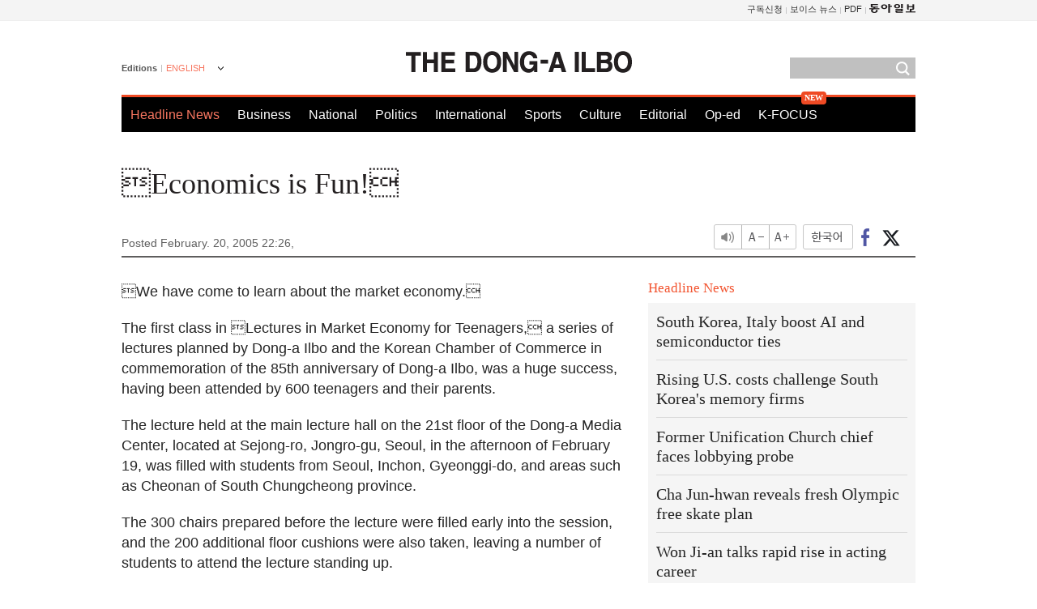

--- FILE ---
content_type: text/html; charset=UTF-8
request_url: https://www.donga.com/en/article/all/20050220/239867/1
body_size: 7995
content:
<!DOCTYPE html>
<html lang="en">
<head>
<title>Economics is Fun! | The DONG-A ILBO</title>
<meta charset="utf-8" />

<meta name='description' content="We have come to learn about the market economy. The first class in Lectures in Market Economy for Teenagers, a serie">
<meta name='writer' content='The DONG-A ILBO'>
<link rel="image_src" href="https://image.donga.com/donga2013/images/common/donga_icon.png" />
<link rel="canonical" href="https://www.donga.com/en/article/all/20050220/239867/1" />
<link rel="alternate" hreflang="en" href="https://www.donga.com/en/article/all/20050220/239867/1" />
<link rel="alternate" hreflang="ja" href="https://www.donga.com/jp/article/all/20050220/285593/1" />
<link rel="alternate" hreflang="zh-Hans" href="https://www.donga.com/cn/article/all/20050220/330404/1" />
<link rel="alternate" hreflang="zh-Hant" href="https://www.donga.com/tw/article/all/20050220/373570/1" />

<meta name='robots' content='max-image-preview:standard'/>
<meta property="og:title" content="Economics is Fun!" />
<meta property="og:image" content="https://image.donga.com/mdonga_ad/donga800-500.jpg" />
<meta property="og:image:width" content="800" />
<meta property="og:image:height" content="800" />
<meta property="og:type" content="article" />
<meta property="og:site_name" content="동아일보" />
<meta property="og:description" content="We have come to learn about the market economy. The first class in Lectures in Market Economy fo…" />
<meta property="og:pubdate" content="2005-02-20 22:26:00" />
<meta property='og:url' content='https://www.donga.com/en/article/all/20050220/239867/1'><meta name='twitter:url' content='https://www.donga.com/en/article/all/20050220/239867/1' />
<meta name="twitter:card" content="summary_large_image" />
<meta name="twitter:image:src" content="https://image.donga.com/mdonga_ad/donga800-500.jpg" />
<meta name="twitter:site" content="@dongamedia" />
<meta name="twitter:description" content="We have come to learn about the market economy. The first class in Lectures in Market Economy fo…" />
<meta name="twitter:title" content="Economics is Fun!" />
<meta itemprop="name" content="Economics is Fun!">
<meta itemprop="description" content="We have come to learn about the market economy. The first class in Lectures in Market Economy fo…">
<meta itemprop="image" content="https://image.donga.com/mdonga_ad/donga800-500.jpg">
<meta http-equiv="X-UA-Compatible" content="IE=edge">
<link rel="preload" href="https://image.donga.com/languages/english_w/css/style.css?t=20250421" as="style" onload="this.onload=null;this.rel='stylesheet'">
<noscript><link rel='stylesheet' href='https://image.donga.com/languages/english_w/css/style.css?t=20250421'></noscript>
<script type="text/javascript" src="https://image.donga.com/donga/js.v.1.0/jquery-latest.js?t=20250421"></script>
<script type="text/javascript" src="https://image.donga.com/donga/js.v.1.0/jquery-ui.js?t=20250421" defer></script>
<script type="text/javascript" src="https://image.donga.com/donga/js.v.1.0/jquery-cookie.js?t=20250421" defer></script>

<script type="text/javascript" src="https://image.donga.com/donga/js.v.1.0/GAbuilder.js?t=20240911"></script>
<script type="text/javascript">
gabuilder = new GAbuilder('GTM-PCVCHHT') ;
let pageviewObj = {
    'up_login_status' : 'N',
        'ep_contentdata_content_id' : '26.239867' ,
        'ep_contentdata_content_title' : 'Economics is Fun!' ,
        'ep_contentdata_delivered_date' : '2005-02-20 22:26:00' ,
        'ep_contentdata_content_category_1depth' : '-' ,
        'ep_contentdata_content_category_2depth' : '-' ,
        'ep_contentdata_content_type' : '-' ,
        'ep_contentdata_content_tags' : '-' ,
        'ep_contentdata_author_name' : 'sanjuck(sanjuck),bae2150(bae2150)' ,
        'ep_contentdata_content_source' : '동아일보취재(en)' ,
        'ep_contentdata_content_multimedia' : '-' ,
        'ep_contentdata_content_characters' : '2281' ,
        'ep_contentdata_content_loginwall' : 'N' ,
        'ep_contentdata_content_series' : '-' ,
        'ep_contentdata_content_issue' : '-' ,
        'ep_contentdata_author_dept' : '-'
}
gabuilder.GAScreen(pageviewObj);
</script>
<script type="application/ld+json">
{
    "@context": "https://schema.org",
    "@type": "NewsArticle",
    "@id": "https://www.donga.com/en/article/all/20050220/239867/1#newsarticle",
    "headline": "Economics is Fun!",
    "description": "We have come to learn about the market economy. The first class in Lectures in Market Economy fo…",
    "inLanguage": "en",
    "mainEntityOfPage": "https://www.donga.com/en/article/all/20050220/239867/1",
    "url": "https://www.donga.com/en/article/all/20050220/239867/1",
    "image": [
        
    ],
    "datePublished": "2005-02-20T22:26:00+09:00",
    
    "author": [
        
    ],
    "publisher": {
        "@type": "Organization",
        "name": "The DONG-A ILBO",
        "url": "https://www.donga.com", 
        "logo": {
            "@type": "ImageObject",
            "url": "https://image.donga.com/pc/2022/images/common/donga_icon.jpg",
            "width": 800,
            "height": 420
        }
        
    }
}
</script>
<script type="text/javascript" src="https://image.donga.com/donga/js.v.1.0/donga.js?t=20250421" defer></script>

<script type="text/javascript">
  window._taboola = window._taboola || [];
  _taboola.push({article:'auto'});
  !function (e, f, u, i) {
    if (!document.getElementById(i)){
      e.async = 1;
      e.src = u;
      e.id = i;
      f.parentNode.insertBefore(e, f);
    }
  }(document.createElement('script'),
  document.getElementsByTagName('script')[0],
  '//cdn.taboola.com/libtrc/dongacom-english/loader.js',
  'tb_loader_script');
  if(window.performance && typeof window.performance.mark == 'function')
    {window.performance.mark('tbl_ic');}
</script>
<script async src="https://securepubads.g.doubleclick.net/tag/js/gpt.js"></script>
<script>
window.googletag = window.googletag || {cmd: []};
googletag.cmd.push(function() {
googletag.defineSlot('/106061858/web_foreign/pc_article_wide', [[970, 90], [970, 250], [728, 90]], 'div-gpt-ad-1685434889869-0').addService(googletag.pubads());
googletag.defineSlot('/106061858/web_foreign/pc_article_box', [[300, 250], [300, 600]], 'div-gpt-ad-1685434863813-0').addService(googletag.pubads());
googletag.pubads().enableSingleRequest();
googletag.pubads().collapseEmptyDivs();
googletag.enableServices();
});
</script>
</head>
<body>

<!-- Google Tag Manager (noscript) -->
<noscript><iframe src='https://www.googletagmanager.com/ns.html?id=GTM-PCVCHHT' height='0' width='0' style='display:none;visibility:hidden'></iframe></noscript>
<!-- End Google Tag Manager (noscript) -->
    <div id="skip_navigation">
        <a href="#contents">Go to contents</a>
    </div>
    <div id="wrap">
        <div id='tnb'>
    <div id='tnb_980'>
        <ul class='gnbLeft'>
            
        </ul>
        <ul class='right'>
            <li><a href='http://readers.donga.com/' target='_blank' alt='READERS' title='READERS'>구독신청</a></li><li><a href='https://voice.donga.com' target='_blank' alt='VOICE' title='VOICE'>보이스 뉴스</a></li><li><a href='https://www.donga.com/news/Pdf' target='_blank' alt='PDF' title='PDF'>PDF</a></li><li class='last'><a href='https://www.donga.com'><img src='https://image.donga.com/pc/2022/images/common/btn_donga.png'></a></li>
        </ul>
    </div>
</div>
        <div id="top">
            <h2 class='logo'><a href='https://www.donga.com/en'><img src='https://image.donga.com/languages/english_w/img/logo.png' alt='THE DONG-A ILBO Logo' /></a></h2>
            <div class="lang_version">
                <h2>Editions</h2>
                <div class="select_lang">
                    <a href="http://www.donga.com/en" lang="en" class="change_lang">ENGLISH</a>
                    <ul>
                        <li><a href="http://www.donga.com" lang="ko">한국어</a></li>
                        <li><a href="http://www.donga.com/jp" lang="ja">日本語</a></li>
                        <li><a href="http://www.donga.com/cn" lang="zh-cn">中文 (簡体)</a></li>
                        <li><a href="http://www.donga.com/tw" lang="zh-tw">中文 (繁体)</a></li>
                    </ul>
                </div>
            </div>
            <script type="text/javascript">
            $(document).ready(function() {
                $('div.select_lang').on('mouseenter focusin', function() {
                    $(this).addClass('on');
                }).on('mouseleave focusout', function() {
                    $(this).removeClass('on');
                })
            });
            </script>
            <ul id="gnb">
                <li class='on'><a href="https://www.donga.com/en">Headline News</a></li>
                <li ><a href="https://www.donga.com/en/List?c=02">Business</a></li>
                <li ><a href="https://www.donga.com/en/List?c=04">National</a></li>
                <li ><a href="https://www.donga.com/en/List?c=01">Politics</a></li>
                <li ><a href="https://www.donga.com/en/List?c=03">International</a></li>
                <li ><a href="https://www.donga.com/en/List?c=06">Sports</a></li>
                <li ><a href="https://www.donga.com/en/List?c=08">Culture</a></li>
                <li ><a href="https://www.donga.com/en/List?c=0501">Editorial</a></li>
                <li ><a href="https://www.donga.com/en/List?c=0502">Op-ed</a></li>
                <li class="new"><a href="https://dbr.donga.com/kfocus/donga" target="_blank">K-FOCUS</a></li>
            </ul>
            <div class="search">
                <form action="https://www.donga.com/en/Search">
                    <input type="text" name="query" id="query" />
                    <input type="image" src="https://image.donga.com/languages/english_w/img/icon_search.png" alt="Search" />
                </form>
            </div>
        <!-- 상단 -->
        </div>        <div id="contents">
            <script type="text/javascript" src="https://image.donga.com/donga/js.v.1.0/snsShare.js"></script>
                
        <script>
        window.snsShare = new snsShare( {  kakaotalkKey : '74003f1ebb803306a161656f4cfe34c4' ,  url : 'https://www.donga.com/en/article/all/20050220/239867/1'  } ) ;
    
        $(document).on('click',".snsPanel a[data-sns-type], .snsPanel button[data-sns-type]",function (e) {
            e.preventDefault();
            var snsType = $(this).data('sns-type');
            var snsPanel = $(this).parents('.snsPanel') ;
            var customUrl = snsPanel.data('sns-url');            
            var customTitle = snsPanel.data('sns-title');            
            var customDesc = snsPanel.data('sns-desc');            
            var customImageUrl = snsPanel.data('sns-imgurl');            
    
            
            
    
            switch (snsType) {
                case 'facebook':
                    snsShare.facebook( { 
                        url : customUrl,
                        utmQueryString : 'utm_source=facebook&utm_medium=share&utm_campaign=article_share_fb'
                    } );
                    break;
                case 'twitter':
                    snsShare.twitter( { 
                        url : customUrl,
                        title : customTitle,
                        desc : customDesc,
                        utmQueryString : 'utm_source=twitter&utm_medium=share&utm_campaign=article_share_tw'
                    } );
                    break;
                case 'kakaotalk':
                    snsShare.kakaotalk( { 
                        url : customUrl,
                        title : customTitle,
                        desc : customDesc,
                        imageUrl : customImageUrl,
                        utmQueryString : 'utm_source=kakao&utm_medium=share&utm_campaign=article_share_kt'
                    } );
                    break;
                case 'naverband':
                    snsShare.naverband( { 
                        url : customUrl,
                        title : customTitle,
                        desc : customDesc,
                        utmQueryString : 'utm_source=naver&utm_medium=share&utm_campaign=article_share_bd'
                    } );
                    break;
                case 'naverline':
                    snsShare.naverline( { 
                        url : customUrl,
                        title : customTitle,
                        desc : customDesc,
                        utmQueryString : 'utm_source=naver&utm_medium=share&utm_campaign=article_share_nl'
                    } );
                    break;
                case 'copyurl':
                    snsShare.copyurl( $(this) );
                    break;
                case 'email':
                    snsShare.email( {
                        gid : ''  ,
                        date : ''  ,
                        product : ''
                    } );
                    break;
                default:
                    return;
            }     
        });
        </script>
            <div id="title_layer">
                <div id="title_layer_980">
                    <h3>Economics is Fun!</h3>
                    <div class="etc">
                        <ul class="control">
                            <li class="sound"><a href="javascript:void(0);"><span>listen</span></a></li>
                            <li class="size_down"><a href="javascript:void(0);" onClick="javascript:fontSize--;changeFontSize();return false;"><span>Font size down</span></a></li>
                            <li><a href="javascript:void(0);" onClick="javascript:fontSize++;changeFontSize();return false;"><span>Font size up</span></a></li>
                        </ul>
                        <a href='https://www.donga.com/en/article/all/20050220/239867/1?m=kor' class='ko'><span>한국어</span></a>
                        <ul class="social snsPanel">
                            <li><a href="javascript:void(0);" data-sns-type="facebook"><span>Share this article on Facebook</span></a></li>
                            <li><a href="javascript:void(0);" data-sns-type="twitter"><span>Share this article on Twitter</span></a></li>
                        </ul>
                    </div>
                </div>
            </div>
            <script type="text/javascript">
            $(window).scroll(function() {
                var position = $(window).scrollTop();
                if(position > 300){
                    $('#title_layer').addClass('on');
                } else {
                    $('#title_layer').removeClass('on');
                }
            });
            </script>
            <div id="view_title">
                <div style='width:980px;text-align:center;margin: 0px 0 20px 0;'><!-- /106061858/web_foreign/pc_article_wide -->
<div id='div-gpt-ad-1685434889869-0' style='min-width: 728px; min-height: 90px;'>
  <script>
    googletag.cmd.push(function() { googletag.display('div-gpt-ad-1685434889869-0'); });
  </script>
</div></div>
                <h1>Economics is Fun!</h1>
                <p class="date">Posted February. 20, 2005 22:26,&nbsp;&nbsp;&nbsp;</p>
                
                <div class="etc">
                    <ul class="control">
                        <li class="sound"><a href="javascript:void(0);"><span>listen</span></a></li>
                        <li class="size_down"><a href="#" onClick="javascript:fontSize--;changeFontSize();return false;"><span>Font size down</span></a></li>
                        <li><a href="#" onClick="javascript:fontSize++;changeFontSize();return false;"><span>Font size up</span></a></li>
                    </ul>
                    <a href='https://www.donga.com/en/article/all/20050220/239867/1?m=kor' class='ko'><span>한국어</span></a>
                    <ul class="social snsPanel">
                        <li><a href="javascript:void(0);" data-sns-type="facebook"><span>Share this article on Facebook</span></a></li>
                        <li><a href="javascript:void(0);" data-sns-type="twitter"><span>Share this article on Twitter</span></a></li>
                    </ul>
                </div>
            </div>
            <script>
var fontSize = 2 ;
function callCSset(key, val)
{
    var targetUrl = "/HUB/common/cs.php?s="+key+"&u="+val ;
    $.ajax( {
        type: "GET",
        url: targetUrl,
        dataType: "html",
        success: function (result) {
        }
    });
}
function changeFontSize ()
{
    if ( fontSize == 0 )
    {
        alert ('The minimum font size.') ;
        fontSize = 1 ;
        return false;
    }
    else if ( fontSize == 5 )
    {
        alert ('The maximum font size.') ;
        fontSize = 4 ;
        return false;
    }

    if ( fontSize == 1 )
    {
        $('#article_text').css({'font-size':'16px'});
    }
    else if ( fontSize == 3 )
    {
        $('#article_text').css({'font-size':'20px'});
    }
    else if ( fontSize == 4 )
    {
        $('#article_text').css({'font-size':'24px'});
    }
    else
    {
        $('#article_text').css({'font-size':'18px'});
    }

    callCSset('pfs', fontSize) ;
    return false;
}

$(document).ready( function() {
    changeFontSize() ;
} ) ;

</script>            <div id="view_contents">
                <div class="news_view" id="article_text"><p>We have come to learn about the market economy.</p><p>The first class in Lectures in Market Economy for Teenagers, a series of lectures planned by Dong-a Ilbo and the Korean Chamber of Commerce in commemoration of the 85th anniversary of Dong-a Ilbo, was a huge success, having been attended by 600 teenagers and their parents.</p><p>The lecture held at the main lecture hall on the 21st floor of the Dong-a Media Center, located at Sejong-ro, Jongro-gu, Seoul, in the afternoon of February 19, was filled with students from Seoul, Inchon, Gyeonggi-do, and areas such as Cheonan of South Chungcheong province.</p><p>The 300 chairs prepared before the lecture were filled early into the session, and the 200 additional floor cushions were also taken, leaving a number of students to attend the lecture standing up.</p><p>The participants that filled the hall listened attentively to the first lecture on The Basics of Economics by Kim Kyung-hwan, a professor of economics from Sogang University.  Several students even gathered around Professor Kim after the lecture and asked questions.</p><p>Seo Ji-hae (17, junior, Cheonan Bokja Girls High School) asserted, Im normally interested in economics, but I didnt know enough to understand newspapers or books on it.  Todays lecture was helpful in that it dealt with real-life examples, and that It was worth taking the railway on the weekend to attend the lectures.</p><p>Hong Sung-mi (43, Haahn-dong, Gwangmyeong, Gyeonggi-do), a housewife who attended with her teenage children, along with four other housewives in her neighborhood, said I was dissatisfied because there arent any classes at school that teach issues on the market economy, and that since I didnt have the chance to learn economics either, as a parent, I worried about teaching my kids about the subject, which is why I welcomed this opportunity to sit with my kids and learn the subject.</p><p>Professor Kims lecture will be covered in detail in Dong-a Ilbo on February 22. VOD services will also be provided on www.donga.com that day. </p><p>The second lecture on the market economy for teenagers will be held at 3:00 p.m. on February 26th at the same location. Song Byung-rak, professor emeritus of Seoul National University, is scheduled to give a lecture titled, Why the Market Economy?</p><br><br>Joong-Hyun  Park sanjuck@donga.com bae2150@donga.com</div>
                <div class='more_view'><h3><img src='https://image.donga.com/languages/english_w/img/most_view.png' alt='DongA.com' /> <span>Most Viewed</span></h3><ul><li><a href='https://www.donga.com/news/It/article/all/20260119/133185192/2'><span class='image'><img src='https://dimg.donga.com/c/138/175/90/1/wps/NEWS/IMAGE/2026/01/19/133189319.1.jpg' alt='당뇨 의심 6가지 주요 증상…“이 신호 보이면 검사 받아야”' /></span><span class='title'>당뇨 의심 6가지 주요 증상…“이 신호 보이면 검사 받아야”</span><span class='dummy'></span></a></li><li><a href='https://www.donga.com/news/Politics/article/all/20260119/133189032/1'><span class='image'><img src='https://dimg.donga.com/c/138/175/90/1/wps/NEWS/IMAGE/2026/01/19/133189134.1.jpg' alt='홍준표 “과거 공천 헌금 15억 제의받아…김병기·강선우 뿐이겠나”' /></span><span class='title'>홍준표 “과거 공천 헌금 15억 제의받아…김병기·강선우 뿐이겠나”</span><span class='dummy'></span></a></li><li><a href='https://www.donga.com/news/Politics/article/all/20260119/133185805/1'><span class='image'><img src='https://dimg.donga.com/c/138/175/90/1/wps/NEWS/IMAGE/2026/01/19/133186982.1.jpg' alt='“한동훈, 정치생명 걸고 무소속 출마해 평가받는 것 고려할만”[정치를 부탁해]' /></span><span class='title'>“한동훈, 정치생명 걸고 무소속 출마해 평가받는 것 고려할만”[정치를 부탁해]</span><span class='dummy'></span></a></li><li><a href='https://www.donga.com/news/Politics/article/all/20260119/133189308/1'><span class='image'><img src='https://dimg.donga.com/c/138/175/90/1/wps/NEWS/IMAGE/2026/01/19/133189340.1.jpg' alt='국회 떠나는 이혜훈, 사퇴 일축…“국민, 시시비비 가리고 싶을것”' /></span><span class='title'>국회 떠나는 이혜훈, 사퇴 일축…“국민, 시시비비 가리고 싶을것”</span><span class='dummy'></span></a></li></ul></div>
            </div>
<div><audio id="audioPlayer"></audio></div>
<script>
    let mp3url = "239867_1_20050220222600_-00011130000000.mp3" ;

    $(document).on('click', '.control .sound', function() {
        var soundObj = $(this);
        var audioPlayer = $('#audioPlayer')[0];

        // data-on이 "on"이 아닐 때
        if (soundObj.attr('data-on') !== 'on') {
            soundObj.attr('data-on', 'on').addClass('on');

            // 만약 기존에 재생 중이었으나 일시정지 상태라면 이어서 재생
            if (audioPlayer.src && audioPlayer.paused && audioPlayer.currentTime > 0) {
                audioPlayer.play();
                soundObj.attr('data-on', 'on');
                return;
            }

            if (mp3url == "") {
                console.error("MP3 URL이 존재하지 않습니다.");
                return;
            }

            // 로딩음 및 본문 콘텐츠 audio 객체 생성
            var loadingAudio = new Audio("https://speak.donga.com/staticvoice/000000003_1_20250117133114_20250117133114.mp3");
            var contentAudio = new Audio("https://speak.donga.com/english/" + mp3url);
            var loadingInterval;

            // 로딩음 반복 재생 함수 (10초 간격)
            function playLoadingRepeatedly() {
                if (contentAudio.readyState < 4) { 
                    loadingAudio.currentTime = 0;
                    loadingAudio.play();
                    loadingInterval = setTimeout(playLoadingRepeatedly, 10000);
                }
            }
            // 로딩음 반복 시작
            playLoadingRepeatedly();

            // 본문 audio가 준비되면 로딩음 중지 후 본문 audio 재생
            contentAudio.addEventListener('canplaythrough', function onContentReady() {
                clearTimeout(loadingInterval);
                loadingAudio.pause();
                loadingAudio.currentTime = 0;
                audioPlayer.src = contentAudio.src;
                audioPlayer.play();

                let eventObj = {};
                eventObj = {
                    event_name : 'click_content_event',
                    ep_button_name : '듣기',
                    ep_button_area : 'ENGLISH',
                    ep_button_category : '기사뷰'
                }
                gabuilder.GAEventOBJ(eventObj) ;

                contentAudio.removeEventListener('canplaythrough', onContentReady);
            });
            
            // 본문 audio 다운로드 시작
            contentAudio.load();

            // data-on 속성을 "on"으로 설정
            soundObj.attr('data-on', 'on');
        } else {
            // data-on이 "on"인 경우, 진행 중인 음성이 있다면 정지
            audioPlayer.pause();
            soundObj.attr('data-on', 'off').removeClass('on');
        }
    });
</script>
<div id='common_right'><div class='headline_news'><h3>Headline News</h3><ul><li><a href='https://www.donga.com/en/article/all/20260120/6066562/1'>South Korea, Italy boost AI and semiconductor ties</a></li><li><a href='https://www.donga.com/en/article/all/20260120/6066580/1'>Rising U.S. costs challenge South Korea's memory firms</a></li><li><a href='https://www.donga.com/en/article/all/20260120/6066604/1'>Former Unification Church chief faces lobbying probe</a></li><li><a href='https://www.donga.com/en/article/all/20260120/6066640/1'>Cha Jun-hwan reveals fresh Olympic free skate plan</a></li><li><a href='https://www.donga.com/en/article/all/20260120/6066550/1'>Won Ji-an talks rapid rise in acting career</a></li></ul></div><div class='photo_news'><a href='https://www.donga.com/en/article/all/20260120/6066628/1'><img src='https://dimg.donga.com/carriage/ENGLISH/images/lang_english_mainphotonews/696ec56b2438d273823e.jpg' alt='South Korea seeks UNESCO heritage status for taekwondo' /><span class='dummy'></span><span class='text'>South Korea seeks UNESCO heritage status for taekwondo</span></a></div><div class='opinion_news'><h3>Opinion</h3><ul><li><span class='cate'><a href='https://www.donga.com/en/article/all/20260120/6066526/1'>Editorial</a></span><span class='title'><a href='https://www.donga.com/en/article/all/20260120/6066526/1'>Trump's Greenland annexation plan strains transatlantic alliance</a></span></li><li><span class='cate'><a href='https://www.donga.com/en/article/all/20260120/6066538/1'>Op-ed</a></span><span class='title'><a href='https://www.donga.com/en/article/all/20260120/6066538/1'>South Korea's AI plan raises copyright concerns</a></span></li></ul></div><!-- /106061858/web_foreign/pc_article_box -->
<div id='div-gpt-ad-1685434863813-0' style='min-width: 300px; min-height: 250px;'>
  <script>
    googletag.cmd.push(function() { googletag.display('div-gpt-ad-1685434863813-0'); });
  </script>
</div></div><div id="taboola-below-article-thumbnails"></div>
<script type="text/javascript">
  window._taboola = window._taboola || [];
  _taboola.push({
    mode: 'thumbnails-a',
    container: 'taboola-below-article-thumbnails',
    placement: 'Below Article Thumbnails',
    target_type: 'mix'
  });
</script>        </div>
        
        
        
        <div id="footer_menu">
            <div id="footer_menu_980">
                <ul id="fnb">
                    <li><a href="https://www.donga.com/en">Headline News</a></li>
                    <li><a href="https://www.donga.com/en/List?c=02">Business</a></li>
                    <li><a href="https://www.donga.com/en/List?c=04">National</a></li>
                    <li><a href="https://www.donga.com/en/List?c=01">Politics</a></li>
                    <li><a href="https://www.donga.com/en/List?c=03">International</a></li>
                    <li><a href="https://www.donga.com/en/List?c=06">Sports</a></li>
                    <li><a href="https://www.donga.com/en/List?c=08">Culture</a></li>
                    <li><a href="https://www.donga.com/en/List?c=0501">Editorial</a></li>
                    <li><a href="https://www.donga.com/en/List?c=0502">Op-ed</a></li>
                </ul>
                <ul id="snb">
                    <li><a href="https://www.facebook.com/dongamedia" target='_blank'><img src="https://image.donga.com/languages/english_w/img/icon_fnb_social_01.png" alt="facebook" /></a></li>
                    <li><a href="https://twitter.com/dongamedia" target='_blank'><img src="https://image.donga.com/languages/english_w/img/icon_fnb_social_02.png" alt="twitter" /></a></li>
                    <li><a href="https://www.donga.com/en/Docs" target='_blank'><img src="https://image.donga.com/languages/english_w/img/icon_fnb_social_03.png" alt="dong-a"/> About Dong-A Ilbo</a></li>
                </ul>
            </div>
        </div>
        <div id="footer">
            <address><a href="https://secure.donga.com/membership/policy/service.php" target='_blank'>Terms of Service</a> &nbsp;|&nbsp; <a href="https://secure.donga.com/membership/policy/privacy.php" target='_blank'><b>Privacy Policy</b></a> &nbsp;|&nbsp; Copyright by <strong>dongA.com</strong> All rights reserved.</address>
        </div>
    </div>

    <script type="text/javascript">
    window._taboola = window._taboola || [];
    _taboola.push({flush: true});
</script>            
    
</body>
</html><script>var _GCD = '5'; var _ACEKISA = 'K';</script><script src='https://dimg.donga.com/acecounter/acecounter_V70.20130719.js'></script><script>_PL('english.donga.com/3/all/20050220/239867/1');</script>

--- FILE ---
content_type: text/html; charset=utf-8
request_url: https://www.google.com/recaptcha/api2/aframe
body_size: 269
content:
<!DOCTYPE HTML><html><head><meta http-equiv="content-type" content="text/html; charset=UTF-8"></head><body><script nonce="fA1VZZhQAbbqvmsQMUvzZw">/** Anti-fraud and anti-abuse applications only. See google.com/recaptcha */ try{var clients={'sodar':'https://pagead2.googlesyndication.com/pagead/sodar?'};window.addEventListener("message",function(a){try{if(a.source===window.parent){var b=JSON.parse(a.data);var c=clients[b['id']];if(c){var d=document.createElement('img');d.src=c+b['params']+'&rc='+(localStorage.getItem("rc::a")?sessionStorage.getItem("rc::b"):"");window.document.body.appendChild(d);sessionStorage.setItem("rc::e",parseInt(sessionStorage.getItem("rc::e")||0)+1);localStorage.setItem("rc::h",'1768873335582');}}}catch(b){}});window.parent.postMessage("_grecaptcha_ready", "*");}catch(b){}</script></body></html>

--- FILE ---
content_type: application/javascript; charset=utf-8
request_url: https://fundingchoicesmessages.google.com/f/AGSKWxXooEKECFvxtGbNNTS6Q3xvfaLAZ7eYb1hLqYApYfP6AAXNejizxfCCLjTX6HID4ZRfUI4qBQ1Qncu8YZLiRLbMT6qxd_dqHiCkzjQmeNzqy5KVXPz4KHwZMQu-WWVHV04OIk04wA==?fccs=W251bGwsbnVsbCxudWxsLG51bGwsbnVsbCxudWxsLFsxNzY4ODczMzMzLDM0NjAwMDAwMF0sbnVsbCxudWxsLG51bGwsW251bGwsWzddXSwiaHR0cHM6Ly93d3cuZG9uZ2EuY29tL2VuL2FydGljbGUvYWxsLzIwMDUwMjIwLzIzOTg2Ny8xIixudWxsLFtbOCwiTTlsa3pVYVpEc2ciXSxbOSwiZW4tVVMiXSxbMTksIjIiXSxbMTcsIlswXSJdLFsyNCwiIl0sWzI5LCJmYWxzZSJdXV0
body_size: -209
content:
if (typeof __googlefc.fcKernelManager.run === 'function') {"use strict";this.default_ContributorServingResponseClientJs=this.default_ContributorServingResponseClientJs||{};(function(_){var window=this;
try{
var OH=function(a){this.A=_.t(a)};_.u(OH,_.J);var PH=_.Zc(OH);var QH=function(a,b,c){this.B=a;this.params=b;this.j=c;this.l=_.F(this.params,4);this.o=new _.bh(this.B.document,_.O(this.params,3),new _.Og(_.Ok(this.j)))};QH.prototype.run=function(){if(_.P(this.params,10)){var a=this.o;var b=_.ch(a);b=_.Jd(b,4);_.gh(a,b)}a=_.Pk(this.j)?_.Xd(_.Pk(this.j)):new _.Zd;_.$d(a,9);_.F(a,4)!==1&&_.H(a,4,this.l===2||this.l===3?1:2);_.Dg(this.params,5)&&(b=_.O(this.params,5),_.fg(a,6,b));return a};var RH=function(){};RH.prototype.run=function(a,b){var c,d;return _.v(function(e){c=PH(b);d=(new QH(a,c,_.A(c,_.Nk,2))).run();return e.return({ia:_.L(d)})})};_.Rk(8,new RH);
}catch(e){_._DumpException(e)}
}).call(this,this.default_ContributorServingResponseClientJs);
// Google Inc.

//# sourceURL=/_/mss/boq-content-ads-contributor/_/js/k=boq-content-ads-contributor.ContributorServingResponseClientJs.en_US.M9lkzUaZDsg.es5.O/d=1/exm=kernel_loader,loader_js_executable/ed=1/rs=AJlcJMzanTQvnnVdXXtZinnKRQ21NfsPog/m=web_iab_tcf_v2_signal_executable
__googlefc.fcKernelManager.run('\x5b\x5b\x5b8,\x22\x5bnull,\x5b\x5bnull,null,null,\\\x22https:\/\/fundingchoicesmessages.google.com\/f\/AGSKWxVEbmRkl0zvG4sCbg91fuctsFBt8NfRZDOi0ySwmKrHV1BsxOKUeYtwsyAK6T3yT3SqiNwqEAjngELNLKr-ukAYWl-w-Fz5GxjrD3LROJ1n0EZWV91qb1vIrRUcM0KTKvTEzvDdcg\\\\u003d\\\\u003d\\\x22\x5d,null,null,\x5bnull,null,null,\\\x22https:\/\/fundingchoicesmessages.google.com\/el\/AGSKWxUJyNvnUmdcU8xEFZ3Af6UnKVVlIn-jAm1OwZ3EGi7VJtoxQFgDI3mbP3BRh5AcExkUh8ljmOlgYxj5mshu1cMEs8X3kTYvDXH5BaeHHHiAsuR00R25PRl-HB6S-Ws57EhBWrCsmQ\\\\u003d\\\\u003d\\\x22\x5d,null,\x5bnull,\x5b7\x5d\x5d\x5d,\\\x22donga.com\\\x22,1,\\\x22en\\\x22,null,null,null,null,1\x5d\x22\x5d\x5d,\x5bnull,null,null,\x22https:\/\/fundingchoicesmessages.google.com\/f\/AGSKWxWgGfZ4RMIagC2l2u7-UcnFkwa-KjxNFoh9ZJL-LNsHzo9VvoT5YSjyQv8l6N4W4D6iOP75Edwm1wSRDF1K3ceGkqSxEBPfY4X57_m5zGLNa10GkUaf-vjILR3Kh1mCVSUwTy6GbQ\\u003d\\u003d\x22\x5d\x5d');}

--- FILE ---
content_type: application/javascript; charset=utf-8
request_url: https://fundingchoicesmessages.google.com/f/AGSKWxWOoe9QvktzDRJdCEfDAhnBpVy-PpQ5rikVAJbZtbN7ekNxTN9eOl5h7WRLRTVaBxvBQnWVIQRZWKRcyJ-ITqujb47Qmyy9eIlG51Q-2MbSMct_OGam_MesLWPz0FDNMRLndTJ3jWNQFZNjyKPnN4WNE0bZPtia7NHLaLUo8iM-G5MfnbRdpLZoEfCD/__ad_expand__Web_ad./fc_ads./bannerconduit./ad?data=
body_size: -1291
content:
window['80c0ffa4-27b0-4a32-aec3-5dee2f7dfc53'] = true;